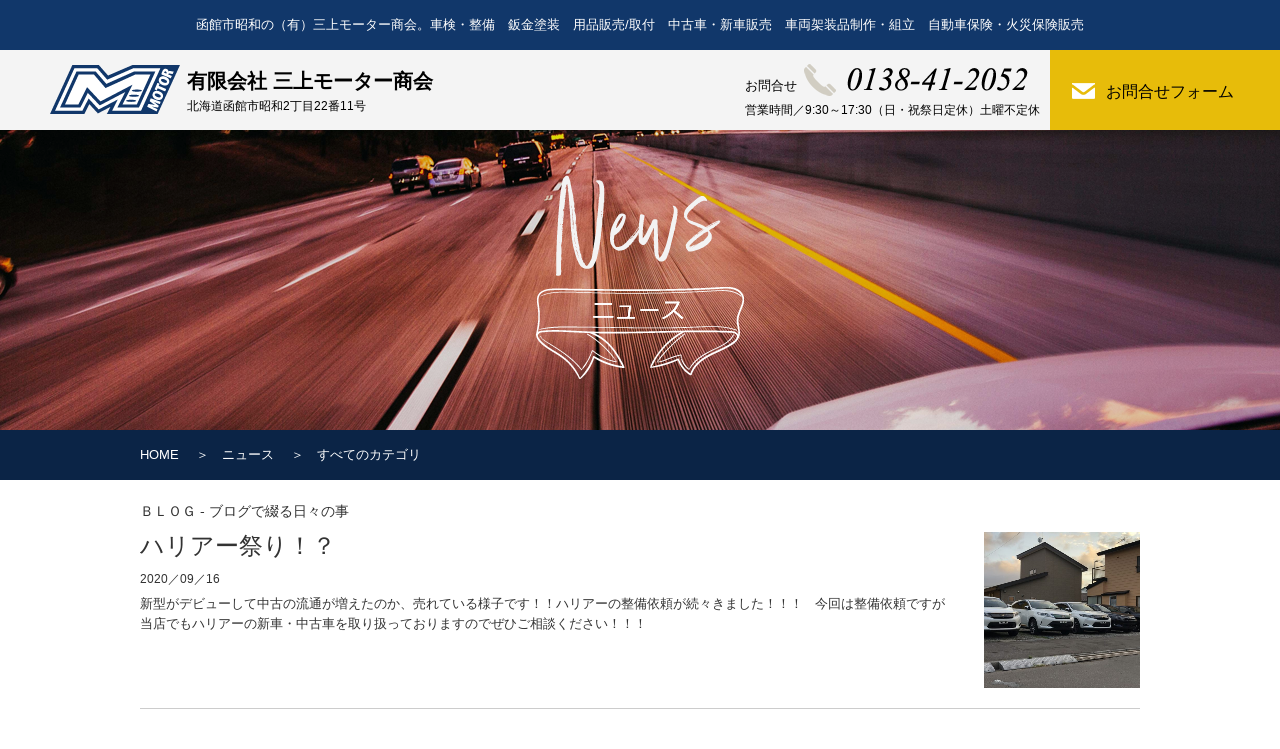

--- FILE ---
content_type: text/html; charset=UTF-8
request_url: https://mikami-motor.com/cms/news/page/7
body_size: 18686
content:
<html lang="ja">
<head>
<meta charset="UTF-8">
<meta http-equiv="X-UA-Compatible" content="IE=edge"/>
<meta name="robots" content="index, follow, archive"/>
<meta name="viewport" content="width=device-width,initial-scale=1">
<meta property="og:image" content="https://mikami-motor.com/ogp.png">
<title>三上モータ商会 ＜公式 ＞ ニュース・ブログ | 大切なお車の車検・整備・板金塗装・用品取付はおまかせください！</title>
<meta name="description" content="三上モータ商会 ニュース・ブログ | 函館市、北斗市、七飯町の自動車整備・車検・保険、車両架装品製作、塗装、中古車、新車販売">
<meta name="keywords" content="三上モータ商会,車検,新車,中古車,函館,七飯,北斗,保険,事故,修理,塗装,板金,カスタム,パーツ,タイヤ"> 
<link rel="icon" href="https://mikami-motor.com/favicon.ico" type="image/x-icon">
<link rel="stylesheet" type="text/css" href="https://mikami-motor.com/common/css/base.1.0.1.css">
<link rel="stylesheet" type="text/css" href="https://mikami-motor.com/common/css/common.css">
<link rel="stylesheet" type="text/css" href="https://mikami-motor.com/common/css/contents.css">
<link rel="stylesheet" type="text/css" href="https://mikami-motor.com/common/css/slick.css">

<link rel="stylesheet" type="text/css" href="https://mikami-motor.com/news/css/index.css">
<!--[if lt IE 10]>
<script type="text/javascript" src="http://html5shim.googlecode.com/svn/trunk/html5.js"></script>
<![endif]-->
<script type="text/javascript" src="https://mikami-motor.com/common/js/jquery-1.7.2.min.js"></script>
<script type="text/javascript" src="https://mikami-motor.com/common/js/common.js"></script>
<script type="text/javascript" src="https://mikami-motor.com/common/js/jquery.scroll.js"></script>
<!-- Global site tag (gtag.js) - Google Analytics -->
<script async src="https://www.googletagmanager.com/gtag/js?id=UA-165854665-1"></script>
<script>
  window.dataLayer = window.dataLayer || [];
  function gtag(){dataLayer.push(arguments);}
  gtag('js', new Date());

  gtag('config', 'UA-165854665-1');
</script>

<link rel='dns-prefetch' href='//s.w.org' />
<link rel='https://api.w.org/' href='https://mikami-motor.com/cms/wp-json/' />
<link rel="Shortcut Icon" type="image/x-icon" href="https://mikami-motor.com/cms/wp-content/uploads/2020/09/favicon.ico" />

</head>
<body>
<h1>函館市昭和の（有）三上モーター商会。<span class="brSP"></span>車検・整備　鈑金塗装　用品販売/取付　中古車・新車販売　<span class="brSP"></span>車両架装品制作・組立　自動車保険・火災保険販売</h1>
<header id="header" class="nav">
  <div class="inner clearfix">
    <p class="logo"><a href="https://mikami-motor.com/"><img src="https://mikami-motor.com/common/img/header_logo.png" alt="" width="130" height="49"></a><strong>有限会社 三上モーター商会</strong><br>
北海道函館市昭和2丁目22番11号</p>
    <p class="mail"><a href="https://mikami-motor.com/form/">お問合せフォーム</a></p>
    <p class="tel">お問合せ<img src="https://mikami-motor.com/common/img/header_tel.png" alt="TEL：0138-41-2052" width="224" height="32"><span>営業時間／9:30～17:30（日・祝祭日定休）土曜不定休</span></p>
  </div>
</header>
<!-- /#header -->

                    <h2 id="pageTtl"><img src="/news/img/service_ttl.png" alt="ニュース" width="208" height="204" class="onlyPC"><img src="/news/img/sp/service_ttl.png" alt="ニュース" width="208" height="169" class="onlySP"></h2>

<!-- /#pageTtl -->
<div id="menu" class="onlySP">
  <ul>
    <li><a href="https://mikami-motor.com/">HOME</a> ／ </li>
    <li><a href="https://mikami-motor.com/service/">サービス内容</a> ／ </li>
    <li><a href="https://mikami-motor.com/index.html#company">会社概要</a> ／ </li>
    <li><a href="https://mikami-motor.com/cms/news/">ニュース</a> ／ </li>
    <li><a href="https://mikami-motor.com/form/">お問合せ</a></li>
  </ul>
</div>
<!-- /#menu -->

		
<div id="panlist" class="onlyPC">
  <ol>
    <li><a href="https://mikami-motor.com/">HOME</a></li>
    <li>　＞　<a href="https://mikami-motor.com/cms/news/">ニュース</a></li>
                        <li>　＞　すべてのカテゴリ</li>
  </ol>
</div>
<!-- /#panlist -->



            
        
        
        
	<div class="cmsArea">
		
            


            
            
		<ul class="cmsList01 innerBox01">
            
            
			<li class="cmsList01_itm">
				<a href="https://mikami-motor.com/cms/news/%e3%83%8f%e3%83%aa%e3%82%a2%e3%83%bc%e7%a5%ad%e3%82%8a%ef%bc%81%ef%bc%9f">
                    <p class="cmsList01_itm__img coverImg"><img class="fit-height01" src="https://mikami-motor.com/cms/wp-content/uploads/2020/09/S__82264069-800x600.jpg" width="156" height="156" alt="ハリアー祭り！？"/></p>

					<div class="cmsList01_itm_txtb">
						<p class="cmsList01_itm__cat">ＢＬＯＧ - ブログで綴る日々の事</p>
						<p class="cmsList01_itm__tit">ハリアー祭り！？</p>
						<p class="cmsList01_itm__date">2020／09／16</p>
						<p class="cmsList01_itm__txt">新型がデビューして中古の流通が増えたのか、売れている様子です！！ハリアーの整備依頼が続々きました！！！
&nbsp;
今回は整備依頼ですが
当店でもハリアーの新車・中古車を取り扱っておりますのでぜひご相談ください！！！
</p>
					</div>
					<!-- /.cmsList01_itm_txtb -->
				</a>
			</li>


			<li class="cmsList01_itm">
				<a href="https://mikami-motor.com/cms/news/%e6%bc%81%e8%88%b9%e7%94%a8%e3%82%af%e3%83%ac%e3%83%bc%e3%83%b3%e5%a1%97%e8%a3%85%ef%bc%81">
                    <p class="cmsList01_itm__img coverImg"><img class="fit-height01" src="https://mikami-motor.com/cms/wp-content/uploads/2020/09/S__18628610-800x600.jpg" width="156" height="156" alt="漁船用クレーン塗装！"/></p>

					<div class="cmsList01_itm_txtb">
						<p class="cmsList01_itm__cat">板金塗装</p>
						<p class="cmsList01_itm__tit">漁船用クレーン塗装！</p>
						<p class="cmsList01_itm__date">2020／09／15</p>
						<p class="cmsList01_itm__txt">お車の話ではないのですが・・・
船舶関係の業者様から依頼を受けまして漁船用のクレーンの塗装のご依頼を受けました！！
クレーンは会社ごとにカラーが決まっているのですが、ここ数年若い漁師さん達の中で使用するクレーンを自分色...</p>
					</div>
					<!-- /.cmsList01_itm_txtb -->
				</a>
			</li>


			<li class="cmsList01_itm">
				<a href="https://mikami-motor.com/cms/news/%e6%96%ad%e7%84%b6%e3%82%aa%e3%82%b9%e3%82%b9%e3%83%a1%ef%bc%81%e4%b8%89%e4%b8%8a%e3%83%a2%e3%83%bc%e3%82%bf%e3%83%bc%e3%81%ae%e3%82%ab%e3%83%bc%e3%82%a8%e3%82%a2%e3%82%b3%e3%83%b3%e3%82%ac%e3%82%b9">
                    <p class="cmsList01_itm__img coverImg"><img class="fit-height01" src="https://mikami-motor.com/cms/wp-content/uploads/2020/09/2020-09-09_120512.jpg" width="156" height="156" alt="断然オススメ！三上モーターのカーエアコンガスクリーニング"/></p>

					<div class="cmsList01_itm_txtb">
						<p class="cmsList01_itm__cat">お知らせ</p>
						<p class="cmsList01_itm__tit">断然オススメ！三上モーターのカーエアコンガスクリーニング</p>
						<p class="cmsList01_itm__date">2020／09／09</p>
						<p class="cmsList01_itm__txt">&nbsp;
&nbsp;
「冷えＭＡＸ！」
&nbsp;
エアコンガスクリーニングの
最新の機械を導入しました！
&nbsp;
最新の機械はとにかく優れものです。
エアコンガスを回収、エアコン内の水分や劣化したオイルを除去して
再生・充填します。
&...</p>
					</div>
					<!-- /.cmsList01_itm_txtb -->
				</a>
			</li>


			<li class="cmsList01_itm">
				<a href="https://mikami-motor.com/cms/news/%e4%b8%89%e4%b8%8a%e3%83%a2%e3%83%bc%e3%82%bf%e3%83%bc%e3%81%ae%e8%bb%8a%e6%a4%9c%ef%bc%81">
                    <p class="cmsList01_itm__img coverImg"><img class="fit-height01" src="https://mikami-motor.com/common/img/img_noimg01.jpg" width="156" height="156" alt="画像準備中"/></p>

					<div class="cmsList01_itm_txtb">
						<p class="cmsList01_itm__cat">車検</p>
						<p class="cmsList01_itm__tit">三上モーターの車検！</p>
						<p class="cmsList01_itm__date">2020／09／08</p>
						<p class="cmsList01_itm__txt">&nbsp;
中古車の修理や板金などで定評のある
当社の車検はおすすめです。
&nbsp;
当社は技術はもちろん、
スタッフの評判もぴか一。
「みんな、話しやすくてよかったー」などお声を頂いております。
&nbsp;
輸入車も対応致しますので...</p>
					</div>
					<!-- /.cmsList01_itm_txtb -->
				</a>
			</li>


			<li class="cmsList01_itm">
				<a href="https://mikami-motor.com/cms/news/%e3%83%8b%e3%83%a5%e3%83%bc%e3%82%b9%e6%a9%9f%e8%83%bd%e3%81%8c%e3%83%91%e3%83%af%e3%83%bc%e3%82%a2%e3%83%83%e3%83%97%e3%81%84%e3%81%9f%e3%81%97%e3%81%be%e3%81%97%e3%81%9f%ef%bc%81">
                    <p class="cmsList01_itm__img coverImg"><img class="fit-height01" src="https://mikami-motor.com/cms/wp-content/uploads/2020/09/auto-automobile-automotive-car-305070-800x530.jpg" width="156" height="156" alt="ニュース機能がパワーアップいたしました！"/></p>

					<div class="cmsList01_itm_txtb">
						<p class="cmsList01_itm__cat">お知らせ</p>
						<p class="cmsList01_itm__tit">ニュース機能がパワーアップいたしました！</p>
						<p class="cmsList01_itm__date">2020／09／08</p>
						<p class="cmsList01_itm__txt">弊社ホームページのニュース機能をフルリニューアルいたしました！
日々の情報など発信していきます。
 
車検・整備　鈑金塗装　用品販売/取付　中古車・新車販売なら函館市万代町の（有）三上モーター商会へ！
 
 
</p>
					</div>
					<!-- /.cmsList01_itm_txtb -->
				</a>
			</li>


			
		</ul>

            
            
		<div class="cmsArea_in innerBox01">
			<div class="pagerArea01">
                            <ul>
    
        <li class="prevNext link01 paging01"><a href="https://mikami-motor.com/cms/news/page/6" data-paged="6">＜ 前へ</a></li>
        <li class="page paging01"><a href="https://mikami-motor.com/cms/news/" data-paged="0">1</a></li>
        <li class="dots">…</li>
        <li class="page paging01"><a href="https://mikami-motor.com/cms/news/page/3" data-paged="3">3</a></li>
        <li class="page paging01"><a href="https://mikami-motor.com/cms/news/page/4" data-paged="4">4</a></li>
        <li class="page paging01"><a href="https://mikami-motor.com/cms/news/page/5" data-paged="5">5</a></li>
        <li class="page paging01"><a href="https://mikami-motor.com/cms/news/page/6" data-paged="6">6</a></li>
        <li class="active page">7</li>
        <li class="prevNext">次へ ＞</li>
                            </ul>
                            <span class="resCount01">61～65件表示/65件</span>
            </div>
			<!--// class="pagerArea01" //-->
		</div>
		<!-- /.cmsArea_in -->
                
        
        

        <div class="cmsArchiveLink01">
            <div class="archiveLinkInner01 innerBox01">

                <h4>カテゴリ</h4>
                
                <ul>
                    
				<li class=""><a href="https://mikami-motor.com/cms/n_cat/%ef%bd%82%ef%bd%8c%ef%bd%8f%ef%bd%87-%e3%83%96%e3%83%ad%e3%82%b0%e3%81%a7%e7%b6%b4%e3%82%8b%e6%97%a5%e3%80%85%e3%81%ae%e4%ba%8b">ＢＬＯＧ &#8211; ブログで綴る日々の事(5)</a></li>
				<li class="">、<a href="https://mikami-motor.com/cms/n_cat/%e3%82%a8%e3%82%a2%e3%82%b3%e3%83%b3%e3%82%ac%e3%82%b9%e3%82%af%e3%83%aa%e3%83%bc%e3%83%8b%e3%83%b3%e3%82%b0">エアコンガスクリーニング(4)</a></li>
				<li class="">、<a href="https://mikami-motor.com/cms/n_cat/nocat">お知らせ(4)</a></li>
				<li class="">、<a href="https://mikami-motor.com/cms/n_cat/%e3%83%8b%e3%83%a5%e3%83%bc%e3%83%86%e3%83%83%e3%82%af">ニューテック(8)</a></li>
				<li class="">、<a href="https://mikami-motor.com/cms/n_cat/%e3%83%98%e3%83%83%e3%83%89%e3%83%a9%e3%82%a4%e3%83%88%e3%83%aa%e3%83%95%e3%83%ac%e3%83%83%e3%82%b7%e3%83%a5">ヘッドライトリフレッシュ(2)</a></li>
				<li class="">、<a href="https://mikami-motor.com/cms/n_cat/%e4%b8%80%e8%88%ac%e4%bf%ae%e7%90%86">一般修理(10)</a></li>
				<li class="">、<a href="https://mikami-motor.com/cms/n_cat/%e4%b8%ad%e5%8f%a4%e8%bb%8a-%e4%bf%ae%e7%90%86">中古車 修理(1)</a></li>
				<li class="">、<a href="https://mikami-motor.com/cms/n_cat/%e6%8c%81%e8%be%bc%e5%8f%96%e4%bb%98">持込取付(8)</a></li>
				<li class="">、<a href="https://mikami-motor.com/cms/n_cat/%e6%96%b0%e8%bb%8a%e8%b2%a9%e5%a3%b2">新車販売(10)</a></li>
				<li class="">、<a href="https://mikami-motor.com/cms/n_cat/%e6%9d%bf%e9%87%91%e5%a1%97%e8%a3%85">板金塗装(4)</a></li>
				<li class="">、<a href="https://mikami-motor.com/cms/n_cat/%e8%bb%8a%e6%a4%9c">車検(1)</a></li>
				<li class="">、<a href="https://mikami-motor.com/cms/n_cat/%e8%bc%b8%e5%85%a5%e8%bb%8a%e6%95%b4%e5%82%99">輸入車整備(8)</a></li>
                </ul>

                <h4>アーカイブ</h4>
                
                <ul>
                
                    <li class="first01">2025／</li>

                    <li><a href="https://mikami-motor.com/cms/news/2025/09?post_type=news">9&nbsp;(1)</a></li>

                    <li class="first01">2023／</li>

                    <li><a href="https://mikami-motor.com/cms/news/2023/06?post_type=news">6&nbsp;(1)</a></li>

                    <li class="first01">2022／</li>

                    <li><a href="https://mikami-motor.com/cms/news/2022/02?post_type=news">2&nbsp;(1)</a></li>
                    <li>、<a href="https://mikami-motor.com/cms/news/2022/03?post_type=news">3&nbsp;(1)</a></li>
                    <li>、<a href="https://mikami-motor.com/cms/news/2022/04?post_type=news">4&nbsp;(1)</a></li>
                    <li>、<a href="https://mikami-motor.com/cms/news/2022/06?post_type=news">6&nbsp;(2)</a></li>
                    <li>、<a href="https://mikami-motor.com/cms/news/2022/09?post_type=news">9&nbsp;(1)</a></li>
                    <li>、<a href="https://mikami-motor.com/cms/news/2022/12?post_type=news">12&nbsp;(2)</a></li>

                    <li class="first01">2021／</li>

                    <li><a href="https://mikami-motor.com/cms/news/2021/02?post_type=news">2&nbsp;(3)</a></li>
                    <li>、<a href="https://mikami-motor.com/cms/news/2021/03?post_type=news">3&nbsp;(2)</a></li>
                    <li>、<a href="https://mikami-motor.com/cms/news/2021/04?post_type=news">4&nbsp;(3)</a></li>
                    <li>、<a href="https://mikami-motor.com/cms/news/2021/05?post_type=news">5&nbsp;(5)</a></li>
                    <li>、<a href="https://mikami-motor.com/cms/news/2021/06?post_type=news">6&nbsp;(6)</a></li>
                    <li>、<a href="https://mikami-motor.com/cms/news/2021/07?post_type=news">7&nbsp;(5)</a></li>
                    <li>、<a href="https://mikami-motor.com/cms/news/2021/08?post_type=news">8&nbsp;(2)</a></li>
                    <li>、<a href="https://mikami-motor.com/cms/news/2021/09?post_type=news">9&nbsp;(2)</a></li>
                    <li>、<a href="https://mikami-motor.com/cms/news/2021/10?post_type=news">10&nbsp;(2)</a></li>
                    <li>、<a href="https://mikami-motor.com/cms/news/2021/11?post_type=news">11&nbsp;(1)</a></li>
                    <li>、<a href="https://mikami-motor.com/cms/news/2021/12?post_type=news">12&nbsp;(2)</a></li>

                    <li class="first01">2020／</li>

                    <li><a href="https://mikami-motor.com/cms/news/2020/09?post_type=news">9&nbsp;(11)</a></li>
                    <li>、<a href="https://mikami-motor.com/cms/news/2020/10?post_type=news">10&nbsp;(4)</a></li>
                    <li>、<a href="https://mikami-motor.com/cms/news/2020/11?post_type=news">11&nbsp;(4)</a></li>
                    <li>、<a href="https://mikami-motor.com/cms/news/2020/12?post_type=news">12&nbsp;(3)</a></li>

                </ul>                

            </div>
            <!--// class="archiveLinkInner01" //-->
        </div>
        <!--// class="cmsArchiveLink01" //-->
        
		
		
	</div>
	<!-- /.cmsArea -->
        
        


<div id="profile" class="onlySP">
  <div class="inner">
    <p class="ttl"><img src="https://mikami-motor.com/img/profile_ttl.png" alt="Profile" width="177" height="222" class="onlyPC"><img src="https://mikami-motor.com/img/profile_ttl.png" alt="Profile" width="177" height="222" class="onlySP"></p>
    <p class="logo"><img src="https://mikami-motor.com/img/profile_logo.png" alt="" width="130" height="49">有限会社 三上モーター商会</p>
    <dl>
      <dt>社名</dt>
      <dd>有限会社 三上モーター商会</dd>
      <dt>代表者</dt>
      <dd>代表取締役 三上 貴司</dd>
      <dt>認証番号</dt>
      <dd>北海道運輸局長認証番号：2-148</dd>
      <dt>スタッフ</dt>
      <dd>7名</dd>
      <dt>住所</dt>
      <dd>〒041-0812 北海道函館市昭和2丁目22番11号</dd>
      <dt>TEL</dt>
      <dd>0138-41-2052</dd>
      <dt>FAX</dt>
      <dd>0138-41-3831</dd>
      <dt>メール</dt>
      <dd><a href="https://mikami-motor.com/form/">お問合せはこちら</a></dd>
      <dt>営業時間</dt>
      <dd>9:30～17:30（日・祝祭日定休）土曜不定休</dd>
      <dt>営業品目</dt>
      <dd>自動車の車検及び整備全般、鈑金・塗装、各種用品販売・取付、自動車保険・火災保険の販売</dd>
      <dt>エリア</dt>
      <dd>函館市・北斗市・七飯町・道南近郊から桧山方面</dd>
    </dl>
  </div>
</div>
<!-- /#profile -->
<footer id="footer">
  <div class="map">
    <iframe src="https://www.google.com/maps/embed?pb=!1m17!1m12!1m3!1d743.4437476609905!2d140.7366206696369!3d41.81160739778346!2m3!1f0!2f0!3f0!3m2!1i1024!2i768!4f13.1!3m2!1m1!2zNDHCsDQ4JzQxLjgiTiAxNDDCsDQ0JzE0LjIiRQ!5e0!3m2!1sja!2sjp!4v1758073347007!5m2!1sja!2sjp" frameborder="0" style="border:0;" allowfullscreen="" aria-hidden="false" tabindex="0"></iframe>
  </div>
  <div class="copyright">CopyRight© 2020-<script type="text/javascript" src="https://mikami-motor.com/common/js/copyright-year.js"></script>, <span class="brSP"></span>有限会社三上モーター商会 All rights reserved.</div>
</footer>
<!-- /#footer -->
</body>
</html>

--- FILE ---
content_type: text/css
request_url: https://mikami-motor.com/common/css/base.1.0.1.css
body_size: 935
content:
@charset "UTF-8";
@import url("https://fonts.googleapis.com/css?family=Prompt:500,700,900");

/* CSS Document */

html, body, div, dl, dt, dd, ul, ol, li, h1, h2, h3, h4, h5, h6, pre, form, p, blockquote {
	margin: 0;
	padding: 0;
}
body, td, th, h1, h2, h3, h4, h5, h6 {
	font-size: 13px;
	font-weight: normal;
	line-height: 1.6;
}
ol, ul {
	list-style-type: none;
}
img {
	border: 0;
}

/* クリアフィックス */
.clearfix:after {
 content:".";
 display:block;
 clear:both;
 height:0;
 visibility:hidden;
}
.clearfix {
	display: inline-table;
	min-height: 1%;
/*	overflow: hidden;*/
}
.clear {
	clear: both;
}
/* Hides from IE-mac \*/
* html .clearfix { 
	height: 1%; 
}
.clearfix { 
	display: block; 
}
/* End hide from IE-mac */

article, aside, hgroup, header, footer, figure,  figcaption, nav, section {
	display: block;
	margin: 0;
	padding: 0;
}
img {
	vertical-align: bottom;
}

a:hover img {
	opacity: 0.8;
	filter: alpha(opacity=80);
}
a:hover img.nop {
	opacity: 1.0;
	filter: alpha(opacity=100);
}

--- FILE ---
content_type: text/css
request_url: https://mikami-motor.com/common/css/common.css
body_size: 107
content:
@charset "utf-8";
/* CSS Document */

@import url(common-pc.css) print;
@import url(common-pc.css) screen and (min-width: 641px);
@import url(common-sp.css) screen and (max-width: 640px);

--- FILE ---
content_type: text/css
request_url: https://mikami-motor.com/news/css/index.css
body_size: 104
content:
@charset "utf-8";
/* CSS Document */

@import url(index-pc.css) print;
@import url(index-pc.css) screen and (min-width: 641px);
@import url(index-sp.css) screen and (max-width: 640px);

--- FILE ---
content_type: text/css
request_url: https://mikami-motor.com/common/css/contents-pc.css
body_size: 1629
content:
@charset "UTF-8";

.goshicFont {
	font-family: "游ゴシック", YuGothic, "ヒラギノ角ゴ ProN W3", "Hiragino Kaku Gothic ProN", "メイリオ", Meiryo, "Helvetica Neue", Helvetica, Arial, sans-serif;
	font-weight: 500;
}

.coverImg {
    position: relative;
    overflow: hidden;
}

.coverImg img {
    position: absolute;
	width: 100%!important;
	height: auto!important;
/*    min-width: 100%;
    min-height: 100%;
    max-width: 100%;
    max-height: 100%;*/
    right: 50%;
    bottom: 50%;
    -webkit-transform: translate3d(50%, 50%, 0);
    -ms-transform: translate(50%, 50%);
    transform: translate3d(50%, 50%, 0);
}

.coverImg img.fit-height01 {
	width: auto!important;
	height: 100%!important;
}

.spElm {
	display: none;
}

.innerBox01 {
    width: 1000px;
    margin: 0 auto;
}

.fLeft01 {
	float: left;
}

.fRight01 {
	float: right;
}

/* ///////////////////////////////////////////////////////////////////
Wp詳細画面のビジュアルエディタ文章用スタイル
/////////////////////////////////////////////////////////////////// */
.cmsMsgBox01 {
    overflow: hidden;
    line-height: 1.8!important;
}
.cmsMsgBox01 .commentBox01
{
}
.cmsMsgBox01 img.alignleft,
.cmsMsgBox01 img.alignright,
.cmsMsgBox01 img.aligncenter {
    margin-bottom: 12px;
}
.cmsMsgBox01 .alignleft,
.cmsMsgBox01 img.alignleft {
    display: inline;
    float: left;
    margin-right: 24px;
    margin-top: 4px;
}
.cmsMsgBox01 .aligncenter,
.cmsMsgBox01 img.aligncenter {
    clear: both;
    display: block;
    margin-left: auto;
    margin-right: auto;
}
.cmsMsgBox01 .alignright,
.cmsMsgBox01 img.alignright {
    display: inline;
    float: right;
    margin-left: 24px;
    margin-top: 4px;
}




--- FILE ---
content_type: text/css
request_url: https://mikami-motor.com/common/css/contents-sp.css
body_size: 1087
content:
@charset "UTF-8";

.goshicFont {
	font-family: "游ゴシック", YuGothic, "ヒラギノ角ゴ ProN W3", "Hiragino Kaku Gothic ProN", "メイリオ", Meiryo, "Helvetica Neue", Helvetica, Arial, sans-serif;
	font-weight: 500;
}

.coverImg {
    position: relative;
    overflow: hidden;
}

.coverImg img {
    position: absolute;
	width: 100%!important;
	height: auto!important;
/*    min-width: 100%;
    min-height: 100%;
    max-width: 100%;
    max-height: 100%;*/
    right: 50%;
    bottom: 50%;
    -webkit-transform: translate3d(50%, 50%, 0);
    -ms-transform: translate(50%, 50%);
    transform: translate3d(50%, 50%, 0);
}

.coverImg img.fit-height01 {
	width: auto!important;
	height: 100%!important;
}

.pcElm {
	display: none;
}

.innerBox01 {
    margin: 0 10px;
}



/* ///////////////////////////////////////////////////////////////////
Wp詳細画面のビジュアルエディタ文章用スタイル
/////////////////////////////////////////////////////////////////// */
.cmsMsgBox01 {
    line-height: 1.8!important;
}
.cmsMsgBox01 img,
.cmsMsgBox01 iframe,
.cmsMsgBox01 div.wp-caption {
    width: 100%!important;
    height: auto!important;
}



--- FILE ---
content_type: text/css
request_url: https://mikami-motor.com/common/css/common-pc.css
body_size: 2967
content:
@charset "utf-8";
/* CSS Document */

body {
	min-width: 1000px;
	background: #F4F4F4;
	font-family: "ヒラギノ角ゴ Pro W3", "Hiragino Kaku Gothic Pro", "メイリオ", Meiryo, Osaka, "ＭＳ Ｐゴシック", "MS PGothic", sans-serif;
}
.onlySP {
	display: none!important;
}
.brPC::before {
	content: "\A";
	white-space: pre;
}

/*h1*/
h1 {
	padding: 15px;
	background: #11376A;
	color: #FFF;
	font-family: "Yu Gothic Medium", "游ゴシック Medium", YuGothic, "游ゴシック体", "メイリオ","Meiryo", "ヒラギノ角ゴ Pro", "Hiragino Kaku Gothic Pro", sans-serif;
	font-size: 13px;
	line-height: 20px;
	text-align: center;
}

/*header*/
#header {
	width: 100%;
	height: 80px;
	background: #F4F4F4;
	font-family: "Yu Gothic Medium", "游ゴシック Medium", YuGothic, "游ゴシック体", "メイリオ","Meiryo", "ヒラギノ角ゴ Pro", "Hiragino Kaku Gothic Pro", sans-serif;
	z-index: 2000;
}
#header.fixed {
    position: fixed;
    top: 0;
    left: 0;
}
#header .inner {
	box-sizing: border-box;
	width: 100%;
    max-width: 1600px;
	min-width: 1000px;
	height: 80px;
    margin: 0 auto;
}
#header .inner .logo {
	float: left;
	width: 400px;
	padding: 15px 0 0 50px;
	font-size: 12px;
}
#header .inner .logo img {
	float: left;
	margin: 0 7px 0 0;
}
#header .inner .logo strong {
	overflow: hidden;
	font-size: 20px;
	font-weight: bold;
	line-height: 32px;
}
#header .inner .mail {
	float: right;
	width: 230px;
	background: #E7BC0A;
}
#header .inner .mail a {
	display: block;
	box-sizing: border-box;
	width: 230px;
	height: 80px;
	padding: 32px 0 0 56px;
	background: url(../img/header_mail.png) no-repeat 22px 33px;
	color: #000;
	font-size: 16px;
	line-height: 20px;
	text-decoration: none;
}
#header .inner .tel {
	float: right;
	width: 305px;
	padding: 14px 0 0 0;
	font-size: 13px;
}
#header .inner .tel img {
	margin-left: 7px;
}
#header .inner .tel span {
	display: block;
	margin-top: 5px;
	font-size: 12px;
}

/*menu*/
#menu {
	width: 100%;
	height: 80px;
	background: #11376A;
}
#menu ul {
	padding: 30px 0;
	text-align: center;
}
#menu ul li {
	display: inline;
	color: #FFF;
	font-size: 18px;
	line-height: 20px;
}
#menu ul li a {
	color: #FFF;
	text-decoration: none;
}
#menu ul li a:hover {
	opacity: 0.7;
	filter: alpha(opacity=70);
}

/*panlist*/
#panlist {
	width: 100%;
	height: 50px;
	background: #0B2446;
}
#panlist ol {
	width: 1000px;
	margin: 0 auto;
}
#panlist ol li {
	display: inline-block;
	padding: 15px 0;
	color: #FFF;
	font-size: 13px;
	line-height: 20px;
}
#panlist ol li a {
	color: #FFF;
	text-decoration: none;
}

/*contact*/
#contact {
	display: none;
}

/*footer*/
#footer {
}
#footer .map {
	width: 100%;
}
#footer .map iframe {
	width: 100%;
	height: 500px;
}
#footer .copyright {
	padding: 15px 0;
	background: #11376A;
	color: #FFF;
	font-family: "Yu Gothic Medium", "游ゴシック Medium", YuGothic, "游ゴシック体", "メイリオ","Meiryo", "ヒラギノ角ゴ Pro", "Hiragino Kaku Gothic Pro", sans-serif;
	font-size: 13px;
	text-align: center;
	line-height: 20px;
}

--- FILE ---
content_type: text/css
request_url: https://mikami-motor.com/common/css/common-sp.css
body_size: 3531
content:
@charset "utf-8";
/* CSS Document */

body {
	font-family: "ヒラギノ角ゴ Pro W3", "Hiragino Kaku Gothic Pro", "メイリオ", Meiryo, Osaka, "ＭＳ Ｐゴシック", "MS PGothic", sans-serif;
}
img {
	width: 100%;
	height: auto;
}
.onlyPC {
	display: none!important;
}
.brSP::before {
	content: "\A";
	white-space: pre;
}

/*h1*/
h1 {
	padding: 6px 10px;
	background: #11376A;
	color: #FFF;
	font-size: 10px;
	line-height: 16px;
	text-align: left;
}

/*header*/
#header {
	width: 100%;
	height: 52px;
	font-family: "Yu Gothic Medium", "游ゴシック Medium", YuGothic, "游ゴシック体", "メイリオ","Meiryo", "ヒラギノ角ゴ Pro", "Hiragino Kaku Gothic Pro", sans-serif;
	z-index: 2000;
}
#header .inner {
}
#header .inner .logo {
	padding: 11px 0 0 10px;
	font-size: 10px;
}
#header .inner .logo img {
	float: left;
	width: 65px;
	height: auto;
	margin: 0 7px 0 0;
}
#header .inner .logo strong {
	overflow: hidden;
	font-size: 16px;
	font-weight: bold;
	line-height: 18px;
}
#header .inner .mail {
	display: none;
}
#header .inner .tel {
	display: none;
}

/*menu*/
#menu {
	width: 100%;
	height: 50px;
	background: #11376A;
}
#menu ul {
	padding: 15px 0;
	text-align: center;
}
#menu ul li {
	display: inline;
	color: #FFF;
	font-size: 12px;
	line-height: 20px;
}
#menu ul li a {
	color: #FFF;
	text-decoration: none;
}

/*panlist*/
#panlist {
	display: none;
}

/*contact*/
#contact {
	margin: 0 0 35px 0;
	font-family: "Yu Gothic Medium", "游ゴシック Medium", YuGothic, "游ゴシック体", "メイリオ","Meiryo", "ヒラギノ角ゴ Pro", "Hiragino Kaku Gothic Pro", sans-serif;
}
#contact .inner .tel {
	width: 300px;
	margin: 15px auto;
	font-size: 13px;
}
#contact .inner .tel img {
	width: 227px;
	margin: 0 0 -3px 7px;
}
#contact .inner .tel span {
	display: block;
	margin-top: 10px;
	font-size: 12px;
}
#contact .inner .mail {
	margin: 0 10px;
}
#contact .inner .mail a {
	position: relative;
	display: block;
	box-sizing: border-box;
	width: 100%;
	height: 100px;
	padding: 42px 0 0 40px;
	background: #E7BC0A;
	color: #000;
	font-size: 16px;
	line-height: 20px;
	text-align: center;
	text-decoration: none;
}
#contact .inner .mail a:after {
	content: "";
	position: absolute;
	top: 40px;
	left: 50%;
	display: block;
	width: 29px;
	height: 21px;
	margin: 0 0 0 -90px;
	background: url(../img/sp/header_mail.png) no-repeat;
	background-size: 29px 21px;
}

/*profile*/
#profile {
}
#profile .inner {
	margin: 0 10px 30px;
}
#profile .inner .ttl {
	width: 164px;
	margin: 0 auto;
	padding: 25px 0 40px;
}
#profile .inner .logo {
	padding: 0 0 20px 0;
	font-family: "Yu Gothic Medium", "游ゴシック Medium", YuGothic, "游ゴシック体", "メイリオ","Meiryo", "ヒラギノ角ゴ Pro", "Hiragino Kaku Gothic Pro", sans-serif;
	font-size: 17px;
	font-weight: bold;
	line-height: 25px;
}
#profile .inner .logo img {
	width: 65px;
	margin: 0 5px 0 0;
}
#profile .inner dl {
}
#profile .inner dl dt {
	width: 70px;
	color: #333;
	font-size: 12px;
	line-height: 22px;
}
#profile .inner dl dd {
	margin: -22px 0 20px 70px;
	color: #333;
	font-size: 12px;
	line-height: 22px;
}
#profile .inner dl dd a {
	color: #333;
	text-decoration: none;
}

/*footer*/
#footer {
}
#footer .map {
	width: 100%;
}
#footer .map iframe {
	width: 100%;
	height: 270px;
}
#footer .copyright {
	padding: 6px 0;
	background: #11376A;
	color: #FFF;
	font-family: "Yu Gothic Medium", "游ゴシック Medium", YuGothic, "游ゴシック体", "メイリオ","Meiryo", "ヒラギノ角ゴ Pro", "Hiragino Kaku Gothic Pro", sans-serif;
	font-size: 10px;
	text-align: center;
	line-height: 14px;
}

--- FILE ---
content_type: text/css
request_url: https://mikami-motor.com/news/css/index-pc.css
body_size: 5634
content:
@charset "utf-8";
/* CSS Document */

body {
	background: #FFF;
}

/*pageTtl*/
#pageTtl {
	box-sizing: border-box;
	width: 100%;
	height: 300px;
	padding: 45px 0 0 0;
	background: #F4F4F4 url(../img/service_ttlbg.png) no-repeat center top;
	text-align: center;
}

/*共通見出し*/
h3 {
	box-sizing: border-box;
	height: 225px;
	background: url(../img/service_bg01.png) repeat-x center top;
	padding: 73px 0 0 0;
	text-align: center;
}



.cmsArea {
}

.cmsArea .cmsList01 {
}

.cmsArea .cmsList01 .cmsList01_itm {
	padding-bottom: 20px;
	margin-top: 20px;
	border-bottom: 1px solid #CCCCCC;
	color: #333333;
}

.cmsArea .cmsList01 .cmsList01_itm a {
	display: flex;
	display: -webkit-flex;
	flex-flow: row-reverse nowrap;
	justify-content: space-between;
	
	text-decoration: none;
	color: inherit;
}

.cmsArea .cmsList01 .cmsList01_itm .cmsList01_itm__img {
	margin-top: calc( 14px * 1.6 + 10px );
	width: 156px;
	height: 0;
	padding-top: calc( 156px * 1 / 1 );
}

.cmsArea .cmsList01 .cmsList01_itm .cmsList01_itm__img img {
}

.cmsArea .cmsList01 .cmsList01_itm .cmsList01_itm_txtb {
	width: 812px;
}

.cmsArea .cmsList01 .cmsList01_itm .cmsList01_itm_txtb:hover {
	opacity: 0.8;filter: alpha(opacity=80);
}

.cmsArea .cmsList01 .cmsList01_itm .cmsList01_itm_txtb .cmsList01_itm__cat {
	font-size: 14px;
}

.cmsArea .cmsList01 .cmsList01_itm .cmsList01_itm_txtb .cmsList01_itm__tit {
	margin-top: 5px;
	max-height: calc( 24px * 1.6 * 2 );
	overflow-y: hidden;
	font-size: 24px;
}

.cmsArea .cmsList01 .cmsList01_itm .cmsList01_itm_txtb .cmsList01_itm__date {
	display: flex;
	display: -webkit-flex;
	align-items: center;
	margin-top: 5px;
	font-size: 12px;
}

.cmsArea .cmsList01 .cmsList01_itm.is_new .cmsList01_itm_txtb .cmsList01_itm__date::after {
	content: "";
	margin-left: 10px;
	width: 50px;
	height: 23px;
	background: url("../../common/img/ico_new02.jpg") no-repeat scroll 0 0 / 100% auto;
}

.cmsArea .cmsList01 .cmsList01_itm .cmsList01_itm_txtb .cmsList01_itm__txt {
	margin-top: 5px;
	max-height: calc( 13px * 1.6 * 2 );
	overflow-y: hidden;
	font-size: 13px;
}


.cmsDetail {
}

.cmsDetail .cmsTitbox {
	padding: 20px 0 40px;
	background: #11376A;
	color: #FFF;
	font-size: 14px;
}

.cmsDetail .cmsTitbox .cmsTitbox_in {
}

.cmsDetail .cmsTitbox .cmsTitbox_in .cmsTitbox_in__cat {
}

.cmsDetail .cmsTitbox .cmsTitbox_in .cmsTitbox_in__tit {
	margin-top: 10px;
	font-size: 30px;
	font-weight: bold;
}

.cmsDetail .cmsTitbox .cmsTitbox_in .cmsTitbox_in__date {
	display: flex;
	display: -webkit-flex;
	align-items: center;
	margin-top: 10px;
}

.cmsDetail .cmsTitbox .cmsTitbox_in .cmsTitbox_in__date.is_new::after {
	content: "";
	margin-left: 10px;
	width: 50px;
	height: 23px;
	background: url("../../common/img/ico_new02.jpg") no-repeat scroll 0 0 / 100% auto;
}

.cmsDetail .cmsMsgBox01 {
	margin-top: 30px;
}

.cmsDetail .cmsDetail__btn {
	margin-top: 30px;
}

.cmsDetail .cmsDetail__btn a {
}

.cmsDetail .cmsDetail__btn a img {
}









/* =========================================================
pagerArea01
========================================================= */

div.pagerArea01 {
    margin-top: 50px;
    text-align: left;
}

div.pagerArea01 a {
	text-decoration: none;
	color: inherit;
}

div.pagerArea01 ul {
    display: inline-block;
}

div.pagerArea01 ul li {
    display: inline-block;
    border: 1px solid #CBC7C1;
    color: #999;
    font-size: 12px;
    text-align: center;
    box-sizing: border-box;
    width: 40px;
    height: 40px;
    border-radius: 5px;
}

div.pagerArea01 ul li.prevNext {
    width: 80px;
    line-height: 38px;
    background-color: #EEEEEC;
    border: 1px solid #EEEEEC;
    color: #666;
}

div.pagerArea01 ul li.link01 {
    border: 1px solid #CBC7C1;
    background-color: #FFF;
}

div.pagerArea01 ul li.link01 a {
    display: block;
    padding: 0px 0;
}

div.pagerArea01 ul li.link01:hover {
    border: 1px solid #0B2446;
    background-color: #0B2446;
    color: #FFF;
}

div.pagerArea01 ul li.active {
    padding: 10px 0;
    border: 1px solid #0B2446;
    background-color: #0B2446;
    color: #FFF;
}

div.pagerArea01 ul li.page {
}

div.pagerArea01 ul li.page a {
    display: block;
    padding: 10px 0;
}

div.pagerArea01 ul li.page:hover {
    border: 1px solid #0B2446;
    background-color: #0B2446;
    color: #FFF;
}

div.pagerArea01 ul li.dots {
    border: 1px solid #FFF;
    padding: 10px 0;
}

div.pagerArea01 span.resCount01 {
    font-size: 13px;
    line-height: 40px;
    margin-left: 30px;
}


/* =========================================================
CMSカテゴリ・アーカイブリスト
========================================================= */

div.cmsArchiveLink01 {
	margin-top: 50px;
    background-color: #EFF1F2;
    padding: 1px 0px 40px;
    color: #333;
}

div.cmsArchiveLink01 div.archiveLinkInner01 {
}

div.cmsArchiveLink01 div.archiveLinkInner01 h4 {
    font-size: 18px;
    line-height: 28px;
    margin-top: 30px;
	font-weight: bold;
}

div.cmsArchiveLink01 div.archiveLinkInner01 ul {
    margin-top: 0px;
    overflow: hidden;
}

div.cmsArchiveLink01 div.archiveLinkInner01 ul li {
    float: left;
    font-size: 14px;
    line-height: 24px;
    margin-left: 10px;
}

div.cmsArchiveLink01 div.archiveLinkInner01 ul li:first-child {
    margin-left: 0px;
}

div.cmsArchiveLink01 div.archiveLinkInner01 ul li a {
    color: #333;
}

div.cmsArchiveLink01 div.archiveLinkInner01 ul li a:hover {
    text-decoration: underline;
}

div.cmsArchiveLink01 div.archiveLinkInner01 ul li.first01,
div.cmsArchiveLink01 div.archiveLinkInner01 ul li.first02 {
    clear: left;
    margin-left: 0px;
}

div.cmsArchiveLink01 div.archiveLinkInner01 ul li.first01 {
	/*margin-top: 15px;*/
}
			

--- FILE ---
content_type: text/css
request_url: https://mikami-motor.com/news/css/index-sp.css
body_size: 5743
content:
@charset "utf-8";
/* CSS Document */

/*pageTtl*/
#pageTtl {
	box-sizing: border-box;
	width: 100%;
	height: 150px;
	padding: 11px 0 0 0;
	background: url(../img/service_ttlbg.png) no-repeat center top;
	background-size: 800px 150px;
	text-align: center;
}
#pageTtl img {
	width: 170px;
}

/*共通見出し*/
h3 {
	box-sizing: border-box;
	height: 112px;
	background: url(../img/service_bg01.png) no-repeat center top;
	background-size: 800px 112px;
	padding: 36px 0 0 0;
	text-align: center;
}
h3 img {
	height: 39.5px;
	width: auto;
}




.cmsArea {
}

.cmsArea .cmsList01 {
}

.cmsArea .cmsList01 .cmsList01_itm {
	padding-bottom: 20px;
	margin-top: 20px;
	border-bottom: 1px solid #CCCCCC;
	color: #333333;
}

.cmsArea .cmsList01 .cmsList01_itm a {
/*
	display: flex;
	display: -webkit-flex;
	flex-flow: row-reverse nowrap;
	justify-content: space-between;
*/
	
	text-decoration: none;
	color: inherit;
}

.cmsArea .cmsList01 .cmsList01_itm .cmsList01_itm__img {
	margin: 0 auto;
	width: 80%;
	height: 0;
	padding-top: calc( 80% * 1 / 1 );
}

.cmsArea .cmsList01 .cmsList01_itm .cmsList01_itm__img img {
}

.cmsArea .cmsList01 .cmsList01_itm .cmsList01_itm_txtb {
	margin-top: 10px;
}

.cmsArea .cmsList01 .cmsList01_itm .cmsList01_itm_txtb:hover {
	opacity: 0.8;filter: alpha(opacity=80);
}

.cmsArea .cmsList01 .cmsList01_itm .cmsList01_itm_txtb .cmsList01_itm__cat {
	font-size: 12px;
}

.cmsArea .cmsList01 .cmsList01_itm .cmsList01_itm_txtb .cmsList01_itm__tit {
	margin-top: 5px;
	max-height: calc( 20px * 1.6 * 2 );
	overflow-y: hidden;
	font-size: 20px;
}

.cmsArea .cmsList01 .cmsList01_itm .cmsList01_itm_txtb .cmsList01_itm__date {
	display: flex;
	display: -webkit-flex;
	align-items: center;
	margin-top: 5px;
	font-size: 10px;
}

.cmsArea .cmsList01 .cmsList01_itm.is_new .cmsList01_itm_txtb .cmsList01_itm__date::after {
	content: "";
	margin-left: 10px;
	width: 50px;
	height: 23px;
	background: url("../../common/img/ico_new02.jpg") no-repeat scroll 0 0 / 100% auto;
}

.cmsArea .cmsList01 .cmsList01_itm .cmsList01_itm_txtb .cmsList01_itm__txt {
	margin-top: 5px;
	max-height: calc( 11px * 1.6 * 2 );
	overflow-y: hidden;
	font-size: 11px;
}







.cmsDetail {
}

.cmsDetail .cmsTitbox {
	margin-top: 10px;
	padding: 20px 0 30px;
	background: #11376A;
	color: #FFF;
	font-size: 12px;
}

.cmsDetail .cmsTitbox .cmsTitbox_in {
}

.cmsDetail .cmsTitbox .cmsTitbox_in .cmsTitbox_in__cat {
}

.cmsDetail .cmsTitbox .cmsTitbox_in .cmsTitbox_in__tit {
	margin-top: 10px;
	font-size: 20px;
	font-weight: bold;
}

.cmsDetail .cmsTitbox .cmsTitbox_in .cmsTitbox_in__date {
	display: flex;
	display: -webkit-flex;
	align-items: center;
	margin-top: 10px;
}

.cmsDetail .cmsTitbox .cmsTitbox_in .cmsTitbox_in__date.is_new::after {
	content: "";
	margin-left: 10px;
	width: 50px;
	height: 23px;
	background: url("../../common/img/ico_new02.jpg") no-repeat scroll 0 0 / 100% auto;
}

.cmsDetail .cmsMsgBox01 {
	margin-top: 30px;
}

.cmsDetail .cmsDetail__btn {
	margin-top: 30px;
	margin-bottom: 50px;
	text-align: center;
}

.cmsDetail .cmsDetail__btn a {
}

.cmsDetail .cmsDetail__btn a img {
	max-width: 150px;
}














/* =========================================================
pagerArea01
========================================================= */

div.pagerArea01 {
    margin-top: 30px;
    text-align: center;
}

div.pagerArea01 a {
	text-decoration: none;
	color: inherit;
}

div.pagerArea01 ul {
    display: inline-block;
}

div.pagerArea01 ul li {
    display: inline-block;
    border: 1px solid #CBC7C1;
    color: #999;
    font-size: 12px;
    text-align: center;
    box-sizing: border-box;
    width: 40px;
    height: 40px;
    border-radius: 5px;
    margin-top: 10px;
}

div.pagerArea01 ul li.prevNext {
    width: 80px;
    line-height: 38px;
    background-color: #EEEEEC;
    border: 1px solid #EEEEEC;
    color: #666;
}

div.pagerArea01 ul li.link01 {
    border: 1px solid #CBC7C1;
    background-color: #FFF;
}

div.pagerArea01 ul li.link01 a {
    display: block;
    padding: 0px 0;
}

div.pagerArea01 ul li.link01:hover {
    border: 1px solid #0B2446;
    background-color: #0B2446;
    color: #FFF;
}

div.pagerArea01 ul li.active {
    padding: 10px 0;
    border: 1px solid #0B2446;
    background-color: #0B2446;
    color: #FFF;
}

div.pagerArea01 ul li.page {
}

div.pagerArea01 ul li.page a {
    display: block;
    padding: 10px 0;
}

div.pagerArea01 ul li.page:hover {
    border: 1px solid #0B2446;
    background-color: #0B2446;
    color: #FFF;
}

div.pagerArea01 ul li.dots {
    border: 1px solid #FFF;
    padding: 10px 0;
}

div.pagerArea01 span.resCount01 {
    display: block;
    font-size: 12px;
    line-height: 40px;
    margin-top: 10px;
}

/* =========================================================
CMSカテゴリ・アーカイブリスト
========================================================= */

div.cmsArchiveLink01 {
    background-color: #EFF1F2;
    padding: 1px 0px 20px;
    color: #333;
    margin: 0;
}

div.cmsArchiveLink01 div.archiveLinkInner01 {
    margin: 0 10px;
}

div.cmsArchiveLink01 div.archiveLinkInner01 h4 {
    font-size: 16px;
    line-height: 26px;
    margin-top: 20px;
    font-weight: bold;
}

div.cmsArchiveLink01 div.archiveLinkInner01 ul {
    margin-top: 10px;
    overflow: hidden;
}

div.cmsArchiveLink01 div.archiveLinkInner01 ul li {
    float: left;
    font-size: 14px;
    line-height: 24px;
    margin-left: 10px;
}

div.cmsArchiveLink01 div.archiveLinkInner01 ul li:first-child {
    margin-left: 0px;
}

div.cmsArchiveLink01 div.archiveLinkInner01 ul li a {
    color: #333;
}

div.cmsArchiveLink01 div.archiveLinkInner01 ul li a:hover {
    text-decoration: underline;
}

div.cmsArchiveLink01 div.archiveLinkInner01 ul li.first01 {
    clear: left;
    margin-left: 0px;
    float: none;
}
			

--- FILE ---
content_type: application/javascript
request_url: https://mikami-motor.com/common/js/common.js
body_size: 344
content:
$(function() {
  var nav = $('.nav');
  //navの位置    
  var navTop = nav.offset().top;
  //スクロールするたびに実行
  $(window).scroll(function () {
    var winTop = $(this).scrollTop();
    //スクロール位置がnavの位置より下だったらクラスfixedを追加
    if (winTop >= navTop) {
      nav.addClass('fixed')
    } else if (winTop <= navTop) {
      nav.removeClass('fixed')
    }
  });
});


--- FILE ---
content_type: application/javascript
request_url: https://mikami-motor.com/common/js/jquery.scroll.js
body_size: 704
content:
// JavaScript Document

// Easing�̒ǉ�
jQuery.easing.quart = function (x, t, b, c, d) {
    return -c * ((t=t/d-1)*t*t*t - 1) + b;
};

var j$ = jQuery;

j$(document).ready(function(){
    //
    // <a href="#***">�̏ꍇ�A�X�N���[��������ǉ�
    //
    j$('a[href*=#]').click(function() {
        if (location.pathname.replace(/^\//,'') == this.pathname.replace(/^\//,'') && location.hostname == this.hostname) {
            var $target = $(this.hash);
            $target = $target.length && $target || j$('[name=' + this.hash.slice(1) +']');
            if ($target.length) {
                var targetOffset = $target.offset().top;
                j$('html,body').animate({ scrollTop: targetOffset }, 1200, 'quart');
                return false;
            }
        }
    });
 
});

--- FILE ---
content_type: application/javascript
request_url: https://mikami-motor.com/common/js/copyright-year.js
body_size: -26
content:
cp=new Date();
now=cp.getFullYear();
document.write(+now);